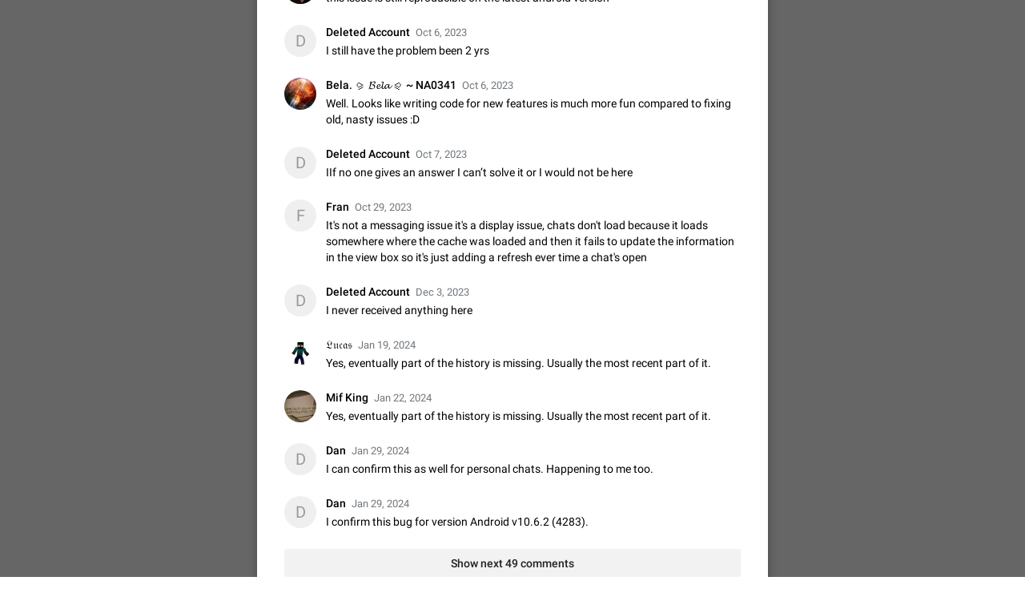

--- FILE ---
content_type: text/html; charset=utf-8
request_url: https://bugs.telegram.org/c/14753/113
body_size: 19273
content:
<!DOCTYPE html>
<html>
  <head>
    <meta charset="utf-8">
    <title>Bugs and Suggestions</title>
    <meta name="viewport" content="width=device-width, initial-scale=1.0, minimum-scale=1.0, maximum-scale=1.0, user-scalable=no" />
<meta name="format-detection" content="telephone=no" />
<meta http-equiv="X-UA-Compatible" content="IE=edge" />
<meta name="MobileOptimized" content="176" />
<meta name="HandheldFriendly" content="True" /><meta name="twitter:card" content="summary"></meta>
<meta property="og:title" content="Missing parts of message history">
<meta property="og:image" content="https://telegra.ph/file/thumb/12ea8c825b7d3a6392840-27a3cb76558644adc1.jpg">
<meta property="og:description" content="
Your help needed: The team needs help with app&#39;s logs.

Messages are missing on mobile but visible on Telegram Web and Desktop. Notifications of new messages are received, but messages don&#39;t appear in the chat.
Steps to reproduce
1. Run Telegram web or Desktop…">

    <link rel="shortcut icon" href="/img/bt_favicon.ico" type="image/x-icon" />
<link rel="mask-icon" href="/img/bt_icon.svg" color="#238fe1">
    <script>document.cookie="stel_dt="+encodeURIComponent((new Date).getTimezoneOffset())+";path=/;max-age=31536000;samesite=None;secure"</script>
    <script>
try {
var a = document.createElement('a'), layer_url;
a.href = location.href;
layer_url = location.pathname.replace(/^\/+|\/+$/g, '');
a.pathname = "\/";
a.search = '?l=' + encodeURIComponent(layer_url);
if (window.history && history.state && history.state.u && /[\?&]l=/.test(history.state.u) && history.state.u != a.href) {
var xhr = new XMLHttpRequest();
xhr.open('GET', history.state.u);
xhr.onreadystatechange = function() {
  if (xhr.readyState == 4) {
    if (typeof xhr.responseBody == 'undefined' && xhr.responseText) {
      var html = xhr.responseText;
      html = html.replace('<html', '<html style="display:none"');
      document.write(html);
      document.close();
    }
  }
};
xhr.withCredentials = true;
xhr.send();
document.write('<style>*{display:none!important}</style>');
document.close();
document.open();
console.log('xhr reload from history.state');
} }catch(e){}
</script>
    <link href="//telegram.org/css/font-roboto.css?1" rel="stylesheet" type="text/css">
    <link href="//telegram.org/css/bootstrap.min.css?3" rel="stylesheet">
    <link href="//telegram.org/css/bootstrap-extra.css?2" rel="stylesheet">
    <link href="/css/telegram.css?249" rel="stylesheet">
<link href="/css/bugtracker.css?72" rel="stylesheet">
<link href="/css/bugtracker-bugs.css?4" rel="stylesheet">
<link href="/css/contest-zoo.css?7" rel="stylesheet">
<link href="/css/jquery-ui.min.css?1" rel="stylesheet">
<link href="/css/codemirror.css?1" rel="stylesheet">

  </head>
  <body class="emoji_image no-transition">
      <svg xmlns="http://www.w3.org/2000/svg" style="display:none">
    <defs>
      <path id="icon-like" d="m16 14h-1.6c-.44 0-.8-.35-.8-.78v-7c0-.43.36-.78.8-.78h1.6zm-15.86-5.54c-.09-.19-.14-.4-.14-.62v-.84c0-.86.72-1.56 1.6-1.56h4.4l-.74-3.61c-.04-.17-.01-.36.07-.52.18-.35.41-.66.7-.94l.37-.37 5.13 4.99c.3.29.47.69.47 1.1v6.09c0 1-.84 1.82-1.87 1.82h-6.48c-.57 0-1.09-.29-1.38-.75z"/>
      <path id="icon-dislike" d="m16 0h-1.6c-.4 0-.8.3-.8.8v7c0 .4.4.8.8.8h1.6zm-15.9 5.5c-.1.2-.1.4-.1.7v.8c0 .9.7 1.6 1.6 1.6h4.4l-.7 3.6c-.1.1-.1.3 0 .5.2.3.4.7.7.9l.4.4 5.1-5c.3-.3.5-.7.5-1.1v-6.1c0-1-.8-1.8-1.9-1.8h-6.5c-.5 0-1 .3-1.3.8z"/>
      <path id="icon-replies" d="m5.951.078-.072.061-5.73 5.911c-.192.198-.214.5-.066.723l.063.079 5.731 6.007c.088.091.209.143.336.143.228 0 .417-.164.457-.38l.006-.072v-3.374c.106-.006.211-.01.318-.013l.319-.004c2.919 0 5.42.819 7.179 2.457.121-.075.284-.109.463-.124l.045.263c-.511-3.167-1.332-4.236-2.573-5.476-1.348-1.345-3.132-2.19-5.353-2.536l-.397-.056v-3.225c0-.126-.051-.246-.141-.333-.161-.157-.406-.173-.585-.051z"/>
      <path id="icon-subscribe" d="m9.47 14c.07.16.12.32.12.5c0 .83-.9 1.5-2 1.5c-1.11 0-2-.67-2-1.5c0-.18.04-.34.11-.5zm-1.88-14c.55 0 1 .45 1 1v.1c2.28.46 4 2.48 4 4.9v4l1.29 1.29c.39.39.39 1.03 0 1.42c-.19.18-.44.29-.71.29h-11.17c-.55 0-1-.45-1-1c0-.27.11-.52.29-.71l1.3-1.29v-4c0-2.42 1.71-4.44 4-4.9v-.1c0-.55.44-1 1-1z"/>
      <path id="icon-trending" d="m7.5 11.96-3.62 2.14c-.4.24-.92.1-1.15-.3-.11-.18-.15-.4-.1-.61l.91-4.1-3.15-2.79c-.35-.31-.38-.84-.07-1.19.14-.16.33-.26.54-.28l4.19-.4 1.68-3.86c.18-.42.68-.62 1.1-.43.2.08.36.24.44.43l1.68 3.86 4.19.4c.46.05.8.46.75.92-.02.21-.12.41-.28.55l-3.15 2.79.91 4.1c.1.46-.18.91-.64 1.01-.2.04-.42.01-.61-.1z"></path>
      <path id="icon-copy" d="m17.8 13.3c.7 0 1.2.5 1.2 1.2v1c0 3.6-2.9 6.5-6.5 6.5s-6.5-2.9-6.5-6.5v-1c0-.7.5-1.2 1.2-1.2s1.2.5 1.2 1.2v1c0 2.3 1.8 4.1 4.1 4.1s4.1-1.8 4.1-4.1v-1c0-.7.5-1.2 1.2-1.2zm-5.3-5.3c.7 0 1.3.6 1.3 1.3v5.4c0 .7-.6 1.3-1.3 1.3s-1.3-.6-1.3-1.3v-5.4c0-.7.6-1.3 1.3-1.3zm0-6c3.6 0 6.5 2.9 6.5 6.5v1c0 .7-.5 1.2-1.2 1.2s-1.2-.5-1.2-1.2v-1c0-2.3-1.8-4.1-4.1-4.1s-4.1 1.8-4.1 4.1v1c0 .7-.5 1.2-1.2 1.2s-1.2-.5-1.2-1.2v-1c0-3.6 2.9-6.5 6.5-6.5z" transform="matrix(.70710678 .70710678 -.70710678 .70710678 9.146447 -8.324116)"/>
      <g id="icon-arrow" fill-rule="evenodd"><rect height="2" rx="1" width="13" x="5" y="11"/><rect height="2.2" rx="1.1" transform="rotate(135 18 12.1)" width="10" x="16.9" y="11"/><rect height="2.2" rx="1.1" transform="rotate(-135, 18, 11.9)" width="10" x="16.9" y="10.8"/></g>
      <g id="icon-close" fill-rule="evenodd"><rect id="icon-part1" height="16" rx="1.05" transform="rotate(-45 12 12)" width="2.1" x="10.95" y="3.95"/><use transform="rotate(90 12 12)" xlink:href="#icon-part1"/></g>
      <g id="icon-layer-close" fill-rule="evenodd"><rect id="icon-part2" height="19" rx="1.25" transform="rotate(-45 12 12)" width="2.5" x="10.75" y="2.25"/><use transform="rotate(90 12 12)" xlink:href="#icon-part2"/></g>
      <g id="icon-dd" fill-rule="evenodd"><path d="m.78.69c-.38.33-.42.91-.08 1.29.02.03.05.06.08.08l4.81 4.25c.44.4 1.11.4 1.55 0 .38-.33.42-.91.08-1.29-.02-.03-.05-.06-.08-.08l-4.81-4.25c-.44-.4-1.11-.4-1.55 0z"/><path d="m12.14.69c.38.33.42.91.08 1.29-.02.03-.05.06-.08.08l-4.81 4.25c-.44.4-1.11.4-1.55 0-.38-.33-.42-.91-.08-1.29.02-.03.05-.06.08-.08l4.81-4.25c.44-.4 1.11-.4 1.55 0z"/></g>
    </defs>
  </svg>
    <div id="aj_progress" class="progress-bar"></div>
    <div class="popup-container hide" id="layer-popup-container"><section class="bt-layer-content bt-layer-blocks popup-no-close">
  <div class="bt-layer-block">
    <div class="bt-layer-side-buttons">
      <a href="/" data-layer-close class="bt-layer-side-button bt-layer-close"><svg class="icon"><use xlink:href="#icon-layer-close"/></svg></a>
          <span class="bt-layer-side-button bt-menu-wrap bt-dropdown-wrap">
      <span class="bt-menu-btn bt-dropdown dropdown-toggle" data-toggle="dropdown"></span>
      <span class="dropdown-menu">
        <ul class="dropdown-menu">
          <li><a href="https://bugs.telegram.org/c/14753" class="bt-dropdown-item bt-issue-copy-link" data-copy="https://bugs.telegram.org/c/14753">Copy Link</a></li>
        </ul>
      </span>
    </span>
    </div>
    <div class="bt-issue-title-wrap">
      <div class="bt-issue-title">
        <span class="cd-author">Missing parts of message history</span>
      </div>
    </div>
    <div class="bt-issue-label">
      <span class="bt-issue-author"><span dir="auto">Richmond</span></span>, <time datetime="2022-02-15T01:42:57+00:00">Feb 15, 2022 at 01:42</time>, edited 
    </div>
        <div class="bt-issue-label">
          <div class="bt-issue-label-item">
      <span class="bt-info-label">Last reproduced in</span>
      <span class="bt-info-value">10.6.2.4283</div>
    </div>
    <div class="bt-issue-tags">
      <a href="/?status=0" class="bt-status c-cyan">Open</a><a href="/?type=issues" class="bt-tag">Issue</a><a href="/?tag_ids=2" class="bt-tag">Android</a>
    </div>
    <div class="bt-issue">
      <div class="bt-issue-body">
        <div class="bt-issue-text bt-markdown"><blockquote>
<p><strong>Your help needed:</strong> The team needs help with app's logs.</p>
</blockquote>
<p>Messages are missing on mobile but visible on Telegram Web and Desktop. Notifications of new messages are received, but messages don't appear in the chat.</p>
<h2>Steps to reproduce</h2>
<ol>
<li>Run Telegram web or Desktop</li>
<li>Send a message to someone via mobile</li>
<li>Close and open Telegram on mobile</li>
<li>Message sent to the person on mobile is missing but visible on web</li>
</ol>
<h2>Temporary workaround</h2>
<blockquote>
<p>Use <strong>Clear Local Database</strong> in Data &amp; Storage settings &gt; Storage Usage</p>
</blockquote>
<hr />
<h2>Device info</h2>
<p>Telegram Android 8.5.2 (25637), OnePlus OnePlus 9 Pro 5G, 12 S? (31)</p></div>
        <div class="bt-issue-files" data-thumb-src="https://telegra.ph/file/thumb/12ea8c825b7d3a6392840-27a3cb76558644adc1.jpg" data-attach="1 photo"><a href="https://telegra.ph/file/12ea8c825b7d3a6392840-27a3cb76558644adc1.png" class="bt-issue-file bt-view-media" data-width="541" data-height="299" data-cover="https://telegra.ph/file/cover/12ea8c825b7d3a6392840-27a3cb76558644adc1.jpg" target="_blank">
  <div class="bt-issue-cover" style="background-image:url('https://telegra.ph/file/cover/12ea8c825b7d3a6392840-27a3cb76558644adc1.jpg')"></div>
  
</a></div>
          <div class="bt-issue-actions">
    <div class="bt-issue-voting likes-wrap ">
      <span class="cd-issue-like bt-active-btn"><span class="value" data-value="747">747</span><svg class="icon"><use xlink:href="#icon-like"/></svg></span><!--
   --><span class="cd-issue-dislike bt-active-btn"><span class="value" data-value="53">53</span><svg class="icon"><use xlink:href="#icon-dislike"/></svg></span><!--
   --><!--
   --><a href="https://bugs.telegram.org/c/14753" class="bt-issue-copy-link" data-copy="https://bugs.telegram.org/c/14753"><svg class="icon"><use xlink:href="#icon-copy" transform="scale(0.85)" /></svg><span class="label">Copy link</span></a>
    </div>
  </div>
      </div>
      
    </div>
  </div>
  
  <div class="bt-layer-block">
      <div class="bt-comments-wrap">
    <div class="bt-comments-header"><div class="bt-header-tab" data-mode="public"><span class="bt-header-label">Comments</span><span class="bt-header-cnt">93</span></div></div>
    <div class="bt-comments"><div class="bt-comments-more" data-before="86">Show 37 more comments</div><div class="bt-comment" data-comment-id="86">
  <div class="bt-comment-box">
    <div class="bt-comment-photo"><img src="https://cdn4.telesco.pe/file/[base64].jpg" /></div>
    <div class="bt-comment-body">
      
      
      <div class="bt-comment-author">
        <span class="bt-comment-author-name"><span dir="auto">Rüdiger</span></span>
        <a href="/c/14753/86" data-layer class="bt-comment-date bt-reply-btn"><time datetime="2023-07-22T07:57:48+00:00" title="Jul 22, 2023 at 07:57" class="short">Jul 22, 2023</time></a>
      </div>
      <a href="/c/14753/47" data-layer class="bt-comment-reply-content" data-comment-link="47">
  
  <div class="bt-comment-head"><span class="admin-name" dir="auto">Admin Dog</span></div>
  <div class="bt-comment-text">Hello, the issue should be fixed in latest stable v9.5. Feel free to update it on the Store or manually via the https://t.me/TAndroidAPK channel: • not Store version: https://t.me/TAndroidAPK/216 • Store version (Play Store and AppGallery): https://t.me/TAndroidAPK/217  Let know us if you are still facing the issue, thanks.</div>
</a>
      <div class="bt-comment-text">I still have this problem on 2 android devices with vanilla telegram.</div>
      <div class="bt-issue-files"></div>
    </div>
  </div>
  
</div><div class="bt-comment" data-comment-id="102">
  <div class="bt-comment-box">
    <div class="bt-comment-photo"><img src="https://cdn4.telesco.pe/file/[base64].jpg" /></div>
    <div class="bt-comment-body">
      
      
      <div class="bt-comment-author">
        <span class="bt-comment-author-name"><span dir="auto">Francesco M</span></span>
        <a href="/c/14753/102" data-layer class="bt-comment-date bt-reply-btn"><time datetime="2023-10-06T17:39:45+00:00" title="Oct 6, 2023 at 17:39" class="short">Oct 6, 2023</time></a>
      </div>
      
      <div class="bt-comment-text">this issue is still reproducible on the latest android version</div>
      <div class="bt-issue-files"></div>
    </div>
  </div>
  
</div><div class="bt-comment" data-comment-id="103">
  <div class="bt-comment-box">
    <div class="bt-comment-photo"><span class="photo-char">D</span></div>
    <div class="bt-comment-body">
      
      
      <div class="bt-comment-author">
        <span class="bt-comment-author-name"><span dir="auto">Deleted Account</span></span>
        <a href="/c/14753/103" data-layer class="bt-comment-date bt-reply-btn"><time datetime="2023-10-06T18:04:40+00:00" title="Oct 6, 2023 at 18:04" class="short">Oct 6, 2023</time></a>
      </div>
      
      <div class="bt-comment-text">I still have the problem been 2 yrs</div>
      <div class="bt-issue-files"></div>
    </div>
  </div>
  
</div><div class="bt-comment" data-comment-id="104">
  <div class="bt-comment-box">
    <div class="bt-comment-photo"><img src="https://cdn4.telesco.pe/file/[base64].jpg" /></div>
    <div class="bt-comment-body">
      
      
      <div class="bt-comment-author">
        <span class="bt-comment-author-name"><span dir="auto">Bela. ⪩ 𝓑𝓮𝓵𝓪 ⪨ ~ NA0341</span></span>
        <a href="/c/14753/104" data-layer class="bt-comment-date bt-reply-btn"><time datetime="2023-10-06T19:22:14+00:00" title="Oct 6, 2023 at 19:22" class="short">Oct 6, 2023</time></a>
      </div>
      
      <div class="bt-comment-text">Well. Looks like writing code for new features is much more fun compared to fixing old, nasty issues :D</div>
      <div class="bt-issue-files"></div>
    </div>
  </div>
  
</div><div class="bt-comment" data-comment-id="105">
  <div class="bt-comment-box">
    <div class="bt-comment-photo"><span class="photo-char">D</span></div>
    <div class="bt-comment-body">
      
      
      <div class="bt-comment-author">
        <span class="bt-comment-author-name"><span dir="auto">Deleted Account</span></span>
        <a href="/c/14753/105" data-layer class="bt-comment-date bt-reply-btn"><time datetime="2023-10-07T04:32:33+00:00" title="Oct 7, 2023 at 04:32" class="short">Oct 7, 2023</time></a>
      </div>
      
      <div class="bt-comment-text">IIf no one gives an answer I can’t solve it or I would not be here</div>
      <div class="bt-issue-files"></div>
    </div>
  </div>
  
</div><div class="bt-comment" data-comment-id="113">
  <div class="bt-comment-box">
    <div class="bt-comment-photo"><span class="photo-char">F</span></div>
    <div class="bt-comment-body">
      
      
      <div class="bt-comment-author">
        <span class="bt-comment-author-name"><span dir="auto">Fran</span></span>
        <a href="/c/14753/113" data-layer class="bt-comment-date bt-reply-btn"><time datetime="2023-10-29T15:29:19+00:00" title="Oct 29, 2023 at 15:29" class="short">Oct 29, 2023</time></a>
      </div>
      
      <div class="bt-comment-text">It&#39;s not a messaging issue it&#39;s a display issue, chats don&#39;t load because it loads somewhere where the cache was loaded and then it fails to update the information in the view box so it&#39;s just adding a refresh ever time a chat&#39;s open</div>
      <div class="bt-issue-files"></div>
    </div>
  </div>
  
</div><div class="bt-comment" data-comment-id="122">
  <div class="bt-comment-box">
    <div class="bt-comment-photo"><span class="photo-char">D</span></div>
    <div class="bt-comment-body">
      
      
      <div class="bt-comment-author">
        <span class="bt-comment-author-name"><span dir="auto">Deleted Account</span></span>
        <a href="/c/14753/122" data-layer class="bt-comment-date bt-reply-btn"><time datetime="2023-12-03T19:06:31+00:00" title="Dec 3, 2023 at 19:06" class="short">Dec 3, 2023</time></a>
      </div>
      
      <div class="bt-comment-text">I never received anything here</div>
      <div class="bt-issue-files"></div>
    </div>
  </div>
  
</div><div class="bt-comment" data-comment-id="134">
  <div class="bt-comment-box">
    <div class="bt-comment-photo"><img src="https://cdn1.telesco.pe/file/[base64].jpg" /></div>
    <div class="bt-comment-body">
      
      
      <div class="bt-comment-author">
        <span class="bt-comment-author-name"><span dir="auto">𝔏𝔲𝔠𝔞𝔰</span></span>
        <a href="/c/14753/134" data-layer class="bt-comment-date bt-reply-btn"><time datetime="2024-01-19T03:32:00+00:00" title="Jan 19, 2024 at 03:32" class="short">Jan 19, 2024</time></a>
      </div>
      
      <div class="bt-comment-text">Yes, eventually part of the history is missing. Usually the most recent part of it.</div>
      <div class="bt-issue-files"></div>
    </div>
  </div>
  
</div><div class="bt-comment" data-comment-id="139">
  <div class="bt-comment-box">
    <div class="bt-comment-photo"><img src="https://cdn4.telesco.pe/file/[base64].jpg" /></div>
    <div class="bt-comment-body">
      
      
      <div class="bt-comment-author">
        <span class="bt-comment-author-name"><span dir="auto">Mif King</span></span>
        <a href="/c/14753/139" data-layer class="bt-comment-date bt-reply-btn"><time datetime="2024-01-22T13:07:22+00:00" title="Jan 22, 2024 at 13:07" class="short">Jan 22, 2024</time></a>
      </div>
      
      <div class="bt-comment-text">Yes, eventually part of the history is missing. Usually the most recent part of it.</div>
      <div class="bt-issue-files"></div>
    </div>
  </div>
  
</div><div class="bt-comment" data-comment-id="140">
  <div class="bt-comment-box">
    <div class="bt-comment-photo"><span class="photo-char">D</span></div>
    <div class="bt-comment-body">
      
      
      <div class="bt-comment-author">
        <span class="bt-comment-author-name"><span dir="auto">Dan</span></span>
        <a href="/c/14753/140" data-layer class="bt-comment-date bt-reply-btn"><time datetime="2024-01-29T18:38:43+00:00" title="Jan 29, 2024 at 18:38" class="short">Jan 29, 2024</time></a>
      </div>
      
      <div class="bt-comment-text">I can confirm this as well for personal chats. Happening to me too.</div>
      <div class="bt-issue-files"></div>
    </div>
  </div>
  
</div><div class="bt-comment" data-comment-id="141">
  <div class="bt-comment-box">
    <div class="bt-comment-photo"><span class="photo-char">D</span></div>
    <div class="bt-comment-body">
      
      
      <div class="bt-comment-author">
        <span class="bt-comment-author-name"><span dir="auto">Dan</span></span>
        <a href="/c/14753/141" data-layer class="bt-comment-date bt-reply-btn"><time datetime="2024-01-29T19:44:26+00:00" title="Jan 29, 2024 at 19:44" class="short">Jan 29, 2024</time></a>
      </div>
      
      <div class="bt-comment-text">I confirm this&nbsp;bug for version Android v10.6.2 (4283).</div>
      <div class="bt-issue-files"></div>
    </div>
  </div>
  
</div><div class="bt-comments-more" data-after="141">Show next 49 comments</div></div>
    <div class="bt-comments-footer">
      
      <form class="cd-form cd-comment-form bt-comments-footer-form">
        <input type="hidden" name="issue_id" value="14753" />
        
        
      </form>
    </div>
  </div>
  </div>
</section>
</div>
    <div id="aj_content"><div class="bt-container">
  <header>
  <div class="container">
    <div class="header-wrap">
      <div id="header-panel" class="header-panel">
        <div class="header-auth">
  <div class="header-auth-item"><a class="header-auth-link login-link" href="/auth">Login</a></div>
</div>
        <div class="header-breadcrumb header-breadcrumb-simple">
          <ol id="breadcrumb" class="header-nav breadcrumb"><li class="cd-logo"><a href="/"><i class="cd-icon"></i><span class="cd-logo-title">Bugs and Suggestions</span></a></li></ol>
        </div>
      </div>
    </div>
  </div>
</header><header class="bt-search-header sticky">
  <div class="sticky-box">
    <div class="container">
      <section class="bt-search">
        <form action="/" class="cd-form bt-main-search-form">
          <input type="hidden" name="type" value="" />
          <input type="hidden" name="sort" value="rate" />
          <div class="form-group">
            <div class="bt-form-input cd-form-select bt-select-query">
              <div class="select" data-name="filters" data-value="">
                <div class="select-enter"><svg class="icon"><use xlink:href="#icon-arrow"/></svg></div>
                <span class="select-clear"><svg class="icon"><use xlink:href="#icon-close"/></svg></span>
                <div class="selected-items">
                  
                  <input type="search" class="form-control cd-form-control" placeholder="Describe your issue or suggestion" name="query" value="" autocomplete="off" />
                </div>
                <div class="items-list"></div>
              </div>
            </div>
          </div>
        </form>
        <div class="bt-search-tabs">
          <span class="bt-search-tab">All</span><a href="/?type=issues&sort=rate" class="bt-search-tab">Issues</a><a href="/?type=suggestions&sort=rate" class="bt-search-tab">Suggestions</a><span class="bt-search-tabs-right"></span>
        </div>
      </section>
    </div>
  </div>
</header>
  <main class="container"><section class="cd-content with-trending">
    <span class="bt-sort-wrap" data-value="rate">
    <a class="bt-sort-item selected" data-value="rate">by rating</a>
    <a class="bt-sort-item" data-value="time">by time</a>
  </span><h3 class="bt-header" data-count="38205">38205 Cards</h3>
<a href="/c/203" data-layer class="bt-card-row trending" data-card-id="203">
  <div class="bt-card-thumb thumb-issue thumb-icon bumblebee thumb-color3"><span class="bt-card-thumb-status">Fixed</span></div>
  <div class="bt-card-row-body">
    <div class="bt-card-title">
      App&#39;s badge counter shows unread messages when all chats are read
    </div>
    <div class="bt-card-preview">Badge counters inside the app and on the app&#39;s icon may sometimes show unread messages while there are no unread chats in the list. Workaround Tap 10 times on the Settings tab icon &gt; Reindex Unread Counters.…</div>
    <div class="bt-issue-footer-wrap">
      <div class="bt-issue-footer">
        <time datetime="2020-11-12T22:16:24+00:00" title="Nov 12, 2020 at 22:16" class="short">Nov 12, 2020</time><span class="bt-card-status"></span><span class="add-info">Issue, iOS</span>
      </div>
      <div class="bt-issue-counters likes-wrap"><span class="cd-issue-replies"><span class="value">669</span><svg class="icon"><use xlink:href="#icon-replies"/></svg></span><span class="bt-issue-trending"><svg class="icon"><use xlink:href="#icon-trending"/></svg></span></div>
    </div>
  </div>
</a><a href="/c/14753" data-layer class="bt-card-row trending" data-card-id="14753">
  <div class="bt-card-thumb thumb-issue" style="background-image:url('https://telegra.ph/file/thumb/12ea8c825b7d3a6392840-27a3cb76558644adc1.jpg')"><span class="bt-card-thumb-status">Fixed</span></div>
  <div class="bt-card-row-body">
    <div class="bt-card-title">
      Missing parts of message history
    </div>
    <div class="bt-card-preview"> Your help needed: The team needs help with app&#39;s logs. Messages are missing on mobile but visible on Telegram Web and Desktop. Notifications of new messages are received, but messages don&#39;t appear in…</div>
    <div class="bt-issue-footer-wrap">
      <div class="bt-issue-footer">
        <time datetime="2022-02-15T01:42:57+00:00" title="Feb 15, 2022 at 01:42" class="short">Feb 15, 2022</time><span class="bt-card-status"></span><span class="add-info">Issue, Android</span>
      </div>
      <div class="bt-issue-counters likes-wrap"><span class="cd-issue-replies"><span class="value">93</span><svg class="icon"><use xlink:href="#icon-replies"/></svg></span><span class="bt-issue-trending"><svg class="icon"><use xlink:href="#icon-trending"/></svg></span></div>
    </div>
  </div>
</a><a href="/c/746" data-layer class="bt-card-row trending" data-card-id="746">
  <div class="bt-card-thumb thumb-animal thumb-icon cock thumb-color2"><span class="bt-card-thumb-status">Added</span></div>
  <div class="bt-card-row-body">
    <div class="bt-card-title">
      About this platform
    </div>
    <div class="bt-card-preview"> All users are welcome to create new entries, view existing entries and vote on them. What is this for? This platform is a place where users can vote for feature suggestions for Telegram or report issues…</div>
    <div class="bt-issue-footer-wrap">
      <div class="bt-issue-footer">
        <time datetime="2020-12-23T14:57:58+00:00" title="Dec 23, 2020 at 14:57" class="short">Dec 23, 2020</time><span class="bt-card-status"><span class="add-info">Closed</span></span><span class="add-info">Tip</span>
      </div>
      <div class="bt-issue-counters likes-wrap"><span class="cd-issue-replies"><span class="value">85</span><svg class="icon"><use xlink:href="#icon-replies"/></svg></span><span class="bt-issue-trending"><svg class="icon"><use xlink:href="#icon-trending"/></svg></span></div>
    </div>
  </div>
</a><a href="/c/51349" data-layer class="bt-card-row trending" data-card-id="51349">
  <div class="bt-card-thumb thumb-issue" style="background-image:url('https://telegra.ph/file/thumb/6d1883cf34fc284036aef-07e0b36ad7a6ce424e.jpg')"><span class="bt-card-thumb-status">Fixed</span></div>
  <div class="bt-card-row-body">
    <div class="bt-card-title">
      Android 16 issue loading chats and unresponsive widget
    </div>
    <div class="bt-card-preview">After Android 16 update, Telegram has not been working properly and keeps loading each chat for more than 30 seconds and the widget turns black and unresponsive every time I open the app and close it.…</div>
    <div class="bt-issue-footer-wrap">
      <div class="bt-issue-footer">
        <time datetime="2025-06-11T22:27:04+00:00" title="Jun 11, 2025 at 22:27" class="short">Jun 11, 2025</time><span class="bt-card-status"></span><span class="add-info">Issue, Android</span>
      </div>
      <div class="bt-issue-counters likes-wrap"><span class="cd-issue-replies"><span class="value">14</span><svg class="icon"><use xlink:href="#icon-replies"/></svg></span><span class="bt-issue-trending"><svg class="icon"><use xlink:href="#icon-trending"/></svg></span></div>
    </div>
  </div>
</a><a href="/c/36017" data-layer class="bt-card-row trending" data-card-id="36017">
  <div class="bt-card-thumb thumb-issue" style="background-image:url('https://telegra.ph/file/thumb/abd02301b9b12ba952466-a223dd985f8d3b14d6.jpg')"><div class="bt-card-thumb-label">0:25</div><span class="bt-card-thumb-status">Fixed</span></div>
  <div class="bt-card-row-body">
    <div class="bt-card-title">
      No sound on live streams with Bluetooth headphones or AirPlay devices
    </div>
    <div class="bt-card-preview">No sound on live streams when using Bluetooth headphones. Sound on videos and audio works (as you see in the video). I&#39;ve tested different headphones. A friend of mine has a similar problem on an Android…</div>
    <div class="bt-issue-footer-wrap">
      <div class="bt-issue-footer">
        <time datetime="2024-01-08T00:11:26+00:00" title="Jan 8, 2024 at 00:11" class="short">Jan 8, 2024</time><span class="bt-card-status"></span><span class="add-info">Issue, iOS</span>
      </div>
      <div class="bt-issue-counters likes-wrap"><span class="cd-issue-replies"><span class="value">15</span><svg class="icon"><use xlink:href="#icon-replies"/></svg></span><span class="bt-issue-trending"><svg class="icon"><use xlink:href="#icon-trending"/></svg></span></div>
    </div>
  </div>
</a><a href="/c/55137" data-layer class="bt-card-row trending" data-card-id="55137">
  <div class="bt-card-thumb thumb-issue thumb-icon firebug thumb-color1"><span class="bt-card-thumb-status">Fixed</span></div>
  <div class="bt-card-row-body">
    <div class="bt-card-title">
      Telegram on iOS crashes when browsing stickers or gifs longer than 30 second
    </div>
    <div class="bt-card-preview">If you open the sticker/gif panel when entering a message, flip, twist, rotate, no matter how, but view them, 15-20 seconds - the application crashes. Steps to reproduce Entering a message; Click on the…</div>
    <div class="bt-issue-footer-wrap">
      <div class="bt-issue-footer">
        <time datetime="2025-10-14T13:46:45+00:00" title="Oct 14, 2025 at 13:46" class="short">Oct 14, 2025</time><span class="bt-card-status"></span><span class="add-info">Issue, iOS</span>
      </div>
      <div class="bt-issue-counters likes-wrap"><span class="cd-issue-replies"><span class="value">5</span><svg class="icon"><use xlink:href="#icon-replies"/></svg></span><span class="bt-issue-trending"><svg class="icon"><use xlink:href="#icon-trending"/></svg></span></div>
    </div>
  </div>
</a><a href="/c/56581" data-layer class="bt-card-row trending" data-card-id="56581">
  <div class="bt-card-thumb thumb-issue thumb-icon fulgoridae thumb-color5"><span class="bt-card-thumb-status">Fixed</span></div>
  <div class="bt-card-row-body">
    <div class="bt-card-title">
      Topic tab bar is always shown even when topic mode is switched to &quot;List&quot; / &quot;View as messages&quot;.
    </div>
    <div class="bt-card-preview">I updated Telegram from the App Store today to the latest version (12.2), and now in groups with topics it’s impossible to turn off or hide the side or top panel with the list of topics. Previously, in…</div>
    <div class="bt-issue-footer-wrap">
      <div class="bt-issue-footer">
        <time datetime="2025-11-16T12:16:03+00:00" title="Nov 16 at 12:16" class="short">Nov 16</time><span class="bt-card-status"></span><span class="add-info">Issue, iOS</span>
      </div>
      <div class="bt-issue-counters likes-wrap"><span class="bt-issue-trending"><svg class="icon"><use xlink:href="#icon-trending"/></svg></span></div>
    </div>
  </div>
</a><a href="/c/30207" data-layer class="bt-card-row" data-card-id="30207">
  <div class="bt-card-thumb thumb-feature thumb-icon currant thumb-color7"><span class="bt-card-thumb-status">Added</span></div>
  <div class="bt-card-row-body">
    <div class="bt-card-title">
      An option to disable the Stories feature
    </div>
    <div class="bt-card-preview">An option in the app settings to completely disable the Stories feature to reduce visual clutter. Official Response: Stories take up no extra space in the Telegram UI – but if you&#39;d prefer not to see…</div>
    <div class="bt-issue-footer-wrap">
      <div class="bt-issue-footer">
        <time datetime="2023-07-21T06:57:15+00:00" title="Jul 21, 2023 at 06:57" class="short">Jul 21, 2023</time><span class="bt-card-status"></span><span class="add-info">Suggestion, General</span>
      </div>
      <div class="bt-issue-counters likes-wrap"><span class="cd-issue-replies"><span class="value">1722</span><svg class="icon"><use xlink:href="#icon-replies"/></svg></span><span class=" cd-issue-like"><span class="value">7623</span><svg class="icon"><use xlink:href="#icon-like"/></svg></span></div>
    </div>
  </div>
</a><a href="/c/3944" data-layer class="bt-card-row" data-card-id="3944">
  <div class="bt-card-thumb thumb-feature" style="background-image:url('https://telegra.ph/file/thumb/7a8c5ab7b26d242b2f493-5c579420b687d119c5.jpg')"><span class="bt-card-thumb-status">Added</span></div>
  <div class="bt-card-row-body">
    <div class="bt-card-title">
      Shadowsocks proxy support
    </div>
    <div class="bt-card-preview">Add Built-in VMess, Shadowsocks, SSR, Trojan-GFW proxies support The ( vmess / vmess1 / ss / ssr / trojan ) proxy link in the message can be clicked</div>
    <div class="bt-issue-footer-wrap">
      <div class="bt-issue-footer">
        <time datetime="2021-04-11T11:06:27+00:00" title="Apr 11, 2021 at 11:06" class="short">Apr 11, 2021</time><span class="bt-card-status"></span><span class="add-info">Suggestion, General</span>
      </div>
      <div class="bt-issue-counters likes-wrap"><span class="cd-issue-replies"><span class="value">209</span><svg class="icon"><use xlink:href="#icon-replies"/></svg></span><span class=" cd-issue-like"><span class="value">6904</span><svg class="icon"><use xlink:href="#icon-like"/></svg></span></div>
    </div>
  </div>
</a><a href="/c/724" data-layer class="bt-card-row" data-card-id="724">
  <div class="bt-card-thumb thumb-feature thumb-icon carambola thumb-color4"><span class="bt-card-thumb-status">Added</span></div>
  <div class="bt-card-row-body">
    <div class="bt-card-title">
      Improve the ability to search chat history for Asian regional languages, such as Chinese and Japanese
    </div>
    <div class="bt-card-preview">Improve the ability to search chat history for Asian regional languages, such as Chinese and Japanese. Telegram&#39;s chat history search function is based on words, and is suitable for languages such as…</div>
    <div class="bt-issue-footer-wrap">
      <div class="bt-issue-footer">
        <time datetime="2020-12-23T08:56:29+00:00" title="Dec 23, 2020 at 08:56" class="short">Dec 23, 2020</time><span class="bt-card-status"></span><span class="add-info">Suggestion, General</span>
      </div>
      <div class="bt-issue-counters likes-wrap"><span class="cd-issue-replies"><span class="value">227</span><svg class="icon"><use xlink:href="#icon-replies"/></svg></span><span class=" cd-issue-like"><span class="value">3746</span><svg class="icon"><use xlink:href="#icon-like"/></svg></span></div>
    </div>
  </div>
</a><a href="/c/82" data-layer class="bt-card-row" data-card-id="82">
  <div class="bt-card-thumb thumb-feature thumb-icon banana thumb-color2"><span class="bt-card-thumb-status">Added</span></div>
  <div class="bt-card-row-body">
    <div class="bt-card-title">
      Silent sign up
    </div>
    <div class="bt-card-preview">A feature to join Telegram incognito, making the phone number privacy set to Nobody before creating a new account. Current users who have that number added to their contacts list will not get a new c…</div>
    <div class="bt-issue-footer-wrap">
      <div class="bt-issue-footer">
        <time datetime="2019-12-12T06:44:44+00:00" title="Dec 12, 2019 at 06:44" class="short">Dec 12, 2019</time><span class="bt-card-status"></span><span class="add-info">Suggestion</span>
      </div>
      <div class="bt-issue-counters likes-wrap"><span class="cd-issue-replies"><span class="value">216</span><svg class="icon"><use xlink:href="#icon-replies"/></svg></span><span class=" cd-issue-like"><span class="value">3437</span><svg class="icon"><use xlink:href="#icon-like"/></svg></span></div>
    </div>
  </div>
</a><a href="/c/15763" data-layer class="bt-card-row" data-card-id="15763">
  <div class="bt-card-thumb thumb-feature" style="background-image:url('https://telegra.ph/file/thumb/696b56fe76edb9110c03a-70497cb1f0a029cb89.jpg')"><span class="bt-card-thumb-status">Added</span></div>
  <div class="bt-card-row-body">
    <div class="bt-card-title">
      The sticker text is covered of the time of the message
    </div>
    <div class="bt-card-preview">The time of the message is displayed on the sticker. It is not comfortable to read sticker. It often happens that time covers part of the text on the sticker. And if the sticker is sent from the channel…</div>
    <div class="bt-issue-footer-wrap">
      <div class="bt-issue-footer">
        <time datetime="2022-03-20T11:48:52+00:00" title="Mar 20, 2022 at 11:48" class="short">Mar 20, 2022</time><span class="bt-card-status"></span><span class="add-info">Android, Suggestion</span>
      </div>
      <div class="bt-issue-counters likes-wrap"><span class="cd-issue-replies"><span class="value">83</span><svg class="icon"><use xlink:href="#icon-replies"/></svg></span><span class=" cd-issue-like"><span class="value">2563</span><svg class="icon"><use xlink:href="#icon-like"/></svg></span></div>
    </div>
  </div>
</a><a href="/c/2775" data-layer class="bt-card-row" data-card-id="2775">
  <div class="bt-card-thumb thumb-feature" style="background-image:url('https://telegra.ph/file/thumb/2320d5aaba534ba33185a-cddb7785cc64dd4014.jpg')"><div class="bt-card-thumb-label">1:52</div><span class="bt-card-thumb-status">Added</span></div>
  <div class="bt-card-row-body">
    <div class="bt-card-title">
      Emergency passcode to hide chats
    </div>
    <div class="bt-card-preview">Option to set an alternative passcode (&quot;double bottom&quot;) that either opens a limited set of chats, opens a different account, or destroys one of the connected accounts completely when entered. Use cases…</div>
    <div class="bt-issue-footer-wrap">
      <div class="bt-issue-footer">
        <time datetime="2021-02-27T23:18:55+00:00" title="Feb 27, 2021 at 23:18" class="short">Feb 27, 2021</time><span class="bt-card-status"></span><span class="add-info">Suggestion</span>
      </div>
      <div class="bt-issue-counters likes-wrap"><span class="cd-issue-replies"><span class="value">79</span><svg class="icon"><use xlink:href="#icon-replies"/></svg></span><span class=" cd-issue-like"><span class="value">1946</span><svg class="icon"><use xlink:href="#icon-like"/></svg></span></div>
    </div>
  </div>
</a><a href="/c/8013" data-layer class="bt-card-row" data-card-id="8013">
  <div class="bt-card-thumb thumb-feature thumb-icon java-apple thumb-color5"><span class="bt-card-thumb-status">Added</span></div>
  <div class="bt-card-row-body">
    <div class="bt-card-title">
      Chat permissions: Can Talk
    </div>
    <div class="bt-card-preview">Please add chat permission: Can Talk. How it works If it&#39;s enabled, user can talk in a voice chat. Otherwise user is muted. For users In apps it would be useful for chat owners - they will be able to…</div>
    <div class="bt-issue-footer-wrap">
      <div class="bt-issue-footer">
        <time datetime="2021-08-03T16:22:49+00:00" title="Aug 3, 2021 at 16:22" class="short">Aug 3, 2021</time><span class="bt-card-status"></span><span class="add-info">Suggestion, General</span>
      </div>
      <div class="bt-issue-counters likes-wrap"><span class="cd-issue-replies"><span class="value">77</span><svg class="icon"><use xlink:href="#icon-replies"/></svg></span><span class=" cd-issue-like"><span class="value">1743</span><svg class="icon"><use xlink:href="#icon-like"/></svg></span></div>
    </div>
  </div>
</a><a href="/c/11" data-layer class="bt-card-row" data-card-id="11">
  <div class="bt-card-thumb thumb-feature thumb-icon guava thumb-color3"><span class="bt-card-thumb-status">Added</span></div>
  <div class="bt-card-row-body">
    <div class="bt-card-title">
      Notify all group members
    </div>
    <div class="bt-card-preview">An option to notify all group members or admins using a special mention (e.g. @all and @admins). Use cases Important news and major updates in big communities.  Potential issues Some group admins already…</div>
    <div class="bt-issue-footer-wrap">
      <div class="bt-issue-footer">
        <time datetime="2019-11-04T12:27:14+00:00" title="Nov 4, 2019 at 12:27" class="short">Nov 4, 2019</time><span class="bt-card-status"></span><span class="add-info">Suggestion</span>
      </div>
      <div class="bt-issue-counters likes-wrap"><span class="cd-issue-replies"><span class="value">143</span><svg class="icon"><use xlink:href="#icon-replies"/></svg></span><span class=" cd-issue-like"><span class="value">1717</span><svg class="icon"><use xlink:href="#icon-like"/></svg></span></div>
    </div>
  </div>
</a><a href="/c/7941" data-layer class="bt-card-row" data-card-id="7941">
  <div class="bt-card-thumb thumb-feature thumb-icon papaya thumb-color5"><span class="bt-card-thumb-status">Added</span></div>
  <div class="bt-card-row-body">
    <div class="bt-card-title">
      Add &quot;Ban Users&quot; permission for admins of channels
    </div>
    <div class="bt-card-preview">In channels, admins can always ban users regardless of their permissions, it would be useful to remove the permission to ban users to some admins. Possible Solution - It could be added as sub-permission…</div>
    <div class="bt-issue-footer-wrap">
      <div class="bt-issue-footer">
        <time datetime="2021-08-01T10:03:28+00:00" title="Aug 1, 2021 at 10:03" class="short">Aug 1, 2021</time><span class="bt-card-status"></span><span class="add-info">Suggestion, General</span>
      </div>
      <div class="bt-issue-counters likes-wrap"><span class="cd-issue-replies"><span class="value">77</span><svg class="icon"><use xlink:href="#icon-replies"/></svg></span><span class=" cd-issue-like"><span class="value">1675</span><svg class="icon"><use xlink:href="#icon-like"/></svg></span></div>
    </div>
  </div>
</a><a href="/c/68" data-layer class="bt-card-row" data-card-id="68">
  <div class="bt-card-thumb thumb-feature thumb-icon plum thumb-color4"><span class="bt-card-thumb-status">Added</span></div>
  <div class="bt-card-row-body">
    <div class="bt-card-title">
      Unlimited favorite stickers
    </div>
    <div class="bt-card-preview">Increase the limit for favorite stickers. The current limit is five stickers. When you add another one, the first sticker is replaced. Use cases Choose a limited set of stickers which you will always…</div>
    <div class="bt-issue-footer-wrap">
      <div class="bt-issue-footer">
        <time datetime="2019-12-11T12:13:15+00:00" title="Dec 11, 2019 at 12:13" class="short">Dec 11, 2019</time><span class="bt-card-status"></span><span class="add-info">Suggestion</span>
      </div>
      <div class="bt-issue-counters likes-wrap"><span class="cd-issue-replies"><span class="value">94</span><svg class="icon"><use xlink:href="#icon-replies"/></svg></span><span class=" cd-issue-like"><span class="value">1460</span><svg class="icon"><use xlink:href="#icon-like"/></svg></span></div>
    </div>
  </div>
</a><a href="/c/383" data-layer class="bt-card-row" data-card-id="383">
  <div class="bt-card-thumb thumb-feature thumb-icon pear fixed thumb-color7"><span class="bt-card-thumb-status">Added</span></div>
  <div class="bt-card-row-body">
    <div class="bt-card-title">
      Choose a different default folder instead of &quot;All Chats&quot;
    </div>
    <div class="bt-card-preview"> This feature is available as part of Telegram Premium. An option to pin one of your folders as the main folder instead of All Chats. When you open the app, it would show you the folder you chose. Pressing…</div>
    <div class="bt-issue-footer-wrap">
      <div class="bt-issue-footer">
        <time datetime="2020-11-16T23:32:01+00:00" title="Nov 16, 2020 at 23:32" class="short">Nov 16, 2020</time><span class="bt-card-status"><span class="add-info">Fixed</span></span><span class="add-info">Suggestion</span>
      </div>
      <div class="bt-issue-counters likes-wrap"><span class="cd-issue-replies"><span class="value">98</span><svg class="icon"><use xlink:href="#icon-replies"/></svg></span><span class=" cd-issue-like"><span class="value">1451</span><svg class="icon"><use xlink:href="#icon-like"/></svg></span></div>
    </div>
  </div>
</a><a href="/c/47089" data-layer class="bt-card-row" data-card-id="47089">
  <div class="bt-card-thumb thumb-issue thumb-icon colorado-potato-larvae fixed thumb-color1"><span class="bt-card-thumb-status">Fixed</span></div>
  <div class="bt-card-row-body">
    <div class="bt-card-title">
      Live streams have low speed audio resulting in almost no sound
    </div>
    <div class="bt-card-preview">Since the latest stable update, audio from Live Streams is missing. The audio track is actually slightly audible if you max out the volume of your device, but it will be barely noticeable, and feels extremely…</div>
    <div class="bt-issue-footer-wrap">
      <div class="bt-issue-footer">
        <time datetime="2025-01-04T17:29:31+00:00" title="Jan 4, 2025 at 17:29" class="short">Jan 4, 2025</time><span class="bt-card-status"><span class="add-info">Fixed</span></span><span class="add-info">Issue, iOS</span>
      </div>
      <div class="bt-issue-counters likes-wrap"><span class="cd-issue-replies"><span class="value">29</span><svg class="icon"><use xlink:href="#icon-replies"/></svg></span><span class=" cd-issue-like"><span class="value">1362</span><svg class="icon"><use xlink:href="#icon-like"/></svg></span></div>
    </div>
  </div>
</a><a href="/c/1050" data-layer class="bt-card-row" data-card-id="1050">
  <div class="bt-card-thumb thumb-feature fixed" style="background-image:url('https://telegra.ph/file/thumb/20212d5f1082687d28079-d66904528640a503f5.jpg')"><span class="bt-card-thumb-status">Added</span></div>
  <div class="bt-card-row-body">
    <div class="bt-card-title">
      Partial reply
    </div>
    <div class="bt-card-preview">Reply only on parts of a message. This would be very useful, if someone wrote a very long message and you only want to refer to one or two sentences - or even only one or a few words.  If you click on…</div>
    <div class="bt-issue-footer-wrap">
      <div class="bt-issue-footer">
        <time datetime="2021-01-23T21:44:26+00:00" title="Jan 23, 2021 at 21:44" class="short">Jan 23, 2021</time><span class="bt-card-status"><span class="add-info">Fixed</span></span><span class="add-info">Suggestion, General</span>
      </div>
      <div class="bt-issue-counters likes-wrap"><span class="cd-issue-replies"><span class="value">76</span><svg class="icon"><use xlink:href="#icon-replies"/></svg></span><span class=" cd-issue-like"><span class="value">1341</span><svg class="icon"><use xlink:href="#icon-like"/></svg></span></div>
    </div>
  </div>
</a><a href="/c/65" data-layer class="bt-card-row" data-card-id="65">
  <div class="bt-card-thumb thumb-feature thumb-icon physalis thumb-color1"><span class="bt-card-thumb-status">Added</span></div>
  <div class="bt-card-row-body">
    <div class="bt-card-title">
      Disable &quot;New Contact Joined&quot; chats
    </div>
    <div class="bt-card-preview">Users receive a notification when one of their contacts becomes available on Telegram. It is currently possible to disable the notification: the new chats will appear in the list without sending a notification.…</div>
    <div class="bt-issue-footer-wrap">
      <div class="bt-issue-footer">
        <time datetime="2019-12-11T11:23:35+00:00" title="Dec 11, 2019 at 11:23" class="short">Dec 11, 2019</time><span class="bt-card-status"></span><span class="add-info">Suggestion, General</span>
      </div>
      <div class="bt-issue-counters likes-wrap"><span class="cd-issue-replies"><span class="value">100</span><svg class="icon"><use xlink:href="#icon-replies"/></svg></span><span class=" cd-issue-like"><span class="value">1297</span><svg class="icon"><use xlink:href="#icon-like"/></svg></span></div>
    </div>
  </div>
</a><a href="/c/16550" data-layer class="bt-card-row" data-card-id="16550">
  <div class="bt-card-thumb thumb-feature thumb-icon pumpkin thumb-color6"><span class="bt-card-thumb-status">Added</span></div>
  <div class="bt-card-row-body">
    <div class="bt-card-title">
      Allow adding Bots (Web Apps) to the Attachment Menu to all bots
    </div>
    <div class="bt-card-preview">Now only selected bots can be added to the Attachment Menu. But as a developer of inline bots, I see this as a barrier to make telegram a better messenger Let users decide, what they want to see in their…</div>
    <div class="bt-issue-footer-wrap">
      <div class="bt-issue-footer">
        <time datetime="2022-04-17T13:06:37+00:00" title="Apr 17, 2022 at 13:06" class="short">Apr 17, 2022</time><span class="bt-card-status"></span><span class="add-info">Suggestion, General</span>
      </div>
      <div class="bt-issue-counters likes-wrap"><span class="cd-issue-replies"><span class="value">25</span><svg class="icon"><use xlink:href="#icon-replies"/></svg></span><span class=" cd-issue-like"><span class="value">1258</span><svg class="icon"><use xlink:href="#icon-like"/></svg></span></div>
    </div>
  </div>
</a><a href="/c/19148" data-layer class="bt-card-row" data-card-id="19148">
  <div class="bt-card-thumb thumb-issue" style="background-image:url('https://telegra.ph/file/thumb/9706892a7cf530bdf5711-20c37d7a43714e99c1.jpg')"><span class="bt-card-thumb-status">Fixed</span></div>
  <div class="bt-card-row-body">
    <div class="bt-card-title">
      Telegram&#39;s Message Limit: Old Messages Gone Forever
    </div>
    <div class="bt-card-preview">When the message count reaches a million, old messages disappear. Steps to reproduce 1. Be an active Telegram user 2. Wait until the coveted number of incoming/outgoing messages is reached. 3. Eh, it&#39;s…</div>
    <div class="bt-issue-footer-wrap">
      <div class="bt-issue-footer">
        <time datetime="2022-07-19T18:47:23+00:00" title="Jul 19, 2022 at 18:47" class="short">Jul 19, 2022</time><span class="bt-card-status"></span><span class="add-info">Issue, General</span>
      </div>
      <div class="bt-issue-counters likes-wrap"><span class="cd-issue-replies"><span class="value">88</span><svg class="icon"><use xlink:href="#icon-replies"/></svg></span><span class=" cd-issue-like"><span class="value">1204</span><svg class="icon"><use xlink:href="#icon-like"/></svg></span></div>
    </div>
  </div>
</a><a href="/c/46474" data-layer class="bt-card-row" data-card-id="46474">
  <div class="bt-card-thumb thumb-issue thumb-icon snail thumb-color2"><span class="bt-card-thumb-status">Fixed</span></div>
  <div class="bt-card-row-body">
    <div class="bt-card-title">
      Incorrect Search Ban for Quality channels
    </div>
    <div class="bt-card-preview">Incorrect Search Ban on one of The Largest Telegram Channel Steps to reproduce My Channel @Funny is one of the largest English Entertainment channel with Over 250K Subscribers &amp; great Engagement. But…</div>
    <div class="bt-issue-footer-wrap">
      <div class="bt-issue-footer">
        <time datetime="2024-12-15T15:15:12+00:00" title="Dec 15, 2024 at 15:15" class="short">Dec 15, 2024</time><span class="bt-card-status"></span><span class="add-info">Issue, Android</span>
      </div>
      <div class="bt-issue-counters likes-wrap"><span class="cd-issue-replies"><span class="value">84</span><svg class="icon"><use xlink:href="#icon-replies"/></svg></span><span class=" cd-issue-like"><span class="value">1134</span><svg class="icon"><use xlink:href="#icon-like"/></svg></span></div>
    </div>
  </div>
</a><a href="/c/406" data-layer class="bt-card-row" data-card-id="406">
  <div class="bt-card-thumb thumb-feature thumb-icon cloudberry fixed thumb-color6"><span class="bt-card-thumb-status">Added</span></div>
  <div class="bt-card-row-body">
    <div class="bt-card-title">
      Alternate profile pictures
    </div>
    <div class="bt-card-preview">When setting a profile picture or video that&#39;s only visible to contacts (or certain users, groups etc.), allow choosing an alternate picture or video that will be shown to everyone else.  Use cases -…</div>
    <div class="bt-issue-footer-wrap">
      <div class="bt-issue-footer">
        <time datetime="2020-11-17T16:48:43+00:00" title="Nov 17, 2020 at 16:48" class="short">Nov 17, 2020</time><span class="bt-card-status"><span class="add-info">Fixed</span></span><span class="add-info">Suggestion</span>
      </div>
      <div class="bt-issue-counters likes-wrap"><span class="cd-issue-replies"><span class="value">64</span><svg class="icon"><use xlink:href="#icon-replies"/></svg></span><span class=" cd-issue-like"><span class="value">1118</span><svg class="icon"><use xlink:href="#icon-like"/></svg></span></div>
    </div>
  </div>
</a><a href="/c/23899" data-layer class="bt-card-row" data-card-id="23899">
  <div class="bt-card-thumb thumb-feature thumb-icon mangosteen thumb-color3"><span class="bt-card-thumb-status">Added</span></div>
  <div class="bt-card-row-body">
    <div class="bt-card-title">
      Armenian language official translation in telegram
    </div>
    <div class="bt-card-preview">Dear Telegram administration. We ask you to make the translation of the Armenian language official in telegram. Not a few people speak Armenian, and a full-fledged Armenian segment has already formed…</div>
    <div class="bt-issue-footer-wrap">
      <div class="bt-issue-footer">
        <time datetime="2023-01-08T19:21:40+00:00" title="Jan 8, 2023 at 19:21" class="short">Jan 8, 2023</time><span class="bt-card-status"></span><span class="add-info">Suggestion, General</span>
      </div>
      <div class="bt-issue-counters likes-wrap"><span class="cd-issue-replies"><span class="value">209</span><svg class="icon"><use xlink:href="#icon-replies"/></svg></span><span class=" cd-issue-like"><span class="value">1069</span><svg class="icon"><use xlink:href="#icon-like"/></svg></span></div>
    </div>
  </div>
</a><a href="/c/755" data-layer class="bt-card-row" data-card-id="755">
  <div class="bt-card-thumb thumb-feature thumb-icon strawberry fixed thumb-color3"><span class="bt-card-thumb-status">Added</span></div>
  <div class="bt-card-row-body">
    <div class="bt-card-title">
      Add Instant View to Telegram Desktop
    </div>
    <div class="bt-card-preview">Add Instant View to Telegram Desktop. The feature is there right now for MacOS Telegram App, but missing from regular Telegram Desktop. Preferably, it should open an article in the existing telegram window…</div>
    <div class="bt-issue-footer-wrap">
      <div class="bt-issue-footer">
        <time datetime="2020-12-23T17:11:18+00:00" title="Dec 23, 2020 at 17:11" class="short">Dec 23, 2020</time><span class="bt-card-status"><span class="add-info">Fixed</span></span><span class="add-info">Suggestion, Telegram Desktop</span>
      </div>
      <div class="bt-issue-counters likes-wrap"><span class="cd-issue-replies"><span class="value">58</span><svg class="icon"><use xlink:href="#icon-replies"/></svg></span><span class=" cd-issue-like"><span class="value">1027</span><svg class="icon"><use xlink:href="#icon-like"/></svg></span></div>
    </div>
  </div>
</a><a href="/c/1964" data-layer class="bt-card-row" data-card-id="1964">
  <div class="bt-card-thumb thumb-feature thumb-icon carambola thumb-color4"><span class="bt-card-thumb-status">Added</span></div>
  <div class="bt-card-row-body">
    <div class="bt-card-title">
      Better global search
    </div>
    <div class="bt-card-preview">Make global search a place to find all communities in channels and public chats.</div>
    <div class="bt-issue-footer-wrap">
      <div class="bt-issue-footer">
        <time datetime="2021-02-09T02:25:07+00:00" title="Feb 9, 2021 at 02:25" class="short">Feb 9, 2021</time><span class="bt-card-status"></span><span class="add-info">Suggestion, Android</span>
      </div>
      <div class="bt-issue-counters likes-wrap"><span class="cd-issue-replies"><span class="value">52</span><svg class="icon"><use xlink:href="#icon-replies"/></svg></span><span class=" cd-issue-like"><span class="value">1022</span><svg class="icon"><use xlink:href="#icon-like"/></svg></span></div>
    </div>
  </div>
</a><a href="/c/1035" data-layer class="bt-card-row" data-card-id="1035">
  <div class="bt-card-thumb thumb-feature thumb-icon strawberry thumb-color3"><span class="bt-card-thumb-status">Added</span></div>
  <div class="bt-card-row-body">
    <div class="bt-card-title">
      Allow site owners to make their own Instant View templates
    </div>
    <div class="bt-card-preview">Instant View templates are currently created and maintained by Telegram, the list of supported websites is expanded gradually. Some site owners would like to get IV support for their websites sooner.…</div>
    <div class="bt-issue-footer-wrap">
      <div class="bt-issue-footer">
        <time datetime="2021-01-23T17:41:56+00:00" title="Jan 23, 2021 at 17:41" class="short">Jan 23, 2021</time><span class="bt-card-status"></span><span class="add-info">Suggestion, General</span>
      </div>
      <div class="bt-issue-counters likes-wrap"><span class="cd-issue-replies"><span class="value">60</span><svg class="icon"><use xlink:href="#icon-replies"/></svg></span><span class=" cd-issue-like"><span class="value">1017</span><svg class="icon"><use xlink:href="#icon-like"/></svg></span></div>
    </div>
  </div>
</a><a href="/c/772" data-layer class="bt-card-row" data-card-id="772">
  <div class="bt-card-thumb thumb-feature thumb-icon honeysuckle fixed thumb-color4"><span class="bt-card-thumb-status">Added</span></div>
  <div class="bt-card-row-body">
    <div class="bt-card-title">
      Transfer ownership if creator account was deleted
    </div>
    <div class="bt-card-preview">Option to transfer ownership in groups and channels if the creator was deleted so the first admin with all permissions will become a creator&#33;  Thumbs up if you want this to happen <i class="emoji" style="background-image:url('//telegram.org/img/emoji/40/F09F918D.png')"><b>👍</b></i> App: all</div>
    <div class="bt-issue-footer-wrap">
      <div class="bt-issue-footer">
        <time datetime="2020-12-24T04:47:10+00:00" title="Dec 24, 2020 at 04:47" class="short">Dec 24, 2020</time><span class="bt-card-status"><span class="add-info">Fixed</span></span><span class="add-info">Suggestion, General</span>
      </div>
      <div class="bt-issue-counters likes-wrap"><span class="cd-issue-replies"><span class="value">157</span><svg class="icon"><use xlink:href="#icon-replies"/></svg></span><span class=" cd-issue-like"><span class="value">979</span><svg class="icon"><use xlink:href="#icon-like"/></svg></span></div>
    </div>
  </div>
</a><a href="/c/24621" data-layer class="bt-card-row" data-card-id="24621">
  <div class="bt-card-thumb thumb-feature thumb-icon papaya thumb-color5"><span class="bt-card-thumb-status">Added</span></div>
  <div class="bt-card-row-body">
    <div class="bt-card-title">
      No one open the video in the groups conversations without the admins permission
    </div>
    <div class="bt-card-preview">During the meeting conversations in telegram, some members want to speak so when we open the Microphone for them to speak, they open video with sexual content. This leads to annoy the members and they…</div>
    <div class="bt-issue-footer-wrap">
      <div class="bt-issue-footer">
        <time datetime="2023-01-30T19:42:55+00:00" title="Jan 30, 2023 at 19:42" class="short">Jan 30, 2023</time><span class="bt-card-status"></span><span class="add-info">Android, Suggestion</span>
      </div>
      <div class="bt-issue-counters likes-wrap"><span class="cd-issue-replies"><span class="value">27</span><svg class="icon"><use xlink:href="#icon-replies"/></svg></span><span class=" cd-issue-like"><span class="value">957</span><svg class="icon"><use xlink:href="#icon-like"/></svg></span></div>
    </div>
  </div>
</a><a href="/c/44987" data-layer class="bt-card-row" data-card-id="44987">
  <div class="bt-card-thumb thumb-issue fixed" style="background-image:url('https://telegra.ph/file/thumb/2ac7cfdb172a72e9ab3bf-8824dc70057b713c7d.jpg')"><span class="bt-card-thumb-status">Fixed</span></div>
  <div class="bt-card-row-body">
    <div class="bt-card-title">
      Status displaying issue for iranian numbers
    </div>
    <div class="bt-card-preview">Title: Unreasonable Restrictions on Iranian Accounts Description: Viewing Premium Statuses: Non-premium Iranian accounts cannot see the statuses of premium users. However, purchasing a premium subscription…</div>
    <div class="bt-issue-footer-wrap">
      <div class="bt-issue-footer">
        <time datetime="2024-10-26T19:45:21+00:00" title="Oct 26, 2024 at 19:45" class="short">Oct 26, 2024</time><span class="bt-card-status"><span class="add-info">Fixed</span></span><span class="add-info">Issue, Android</span>
      </div>
      <div class="bt-issue-counters likes-wrap"><span class="cd-issue-replies"><span class="value">80</span><svg class="icon"><use xlink:href="#icon-replies"/></svg></span><span class=" cd-issue-like"><span class="value">935</span><svg class="icon"><use xlink:href="#icon-like"/></svg></span></div>
    </div>
  </div>
</a><a href="/c/21941" data-layer class="bt-card-row" data-card-id="21941">
  <div class="bt-card-thumb thumb-feature" style="background-image:url('https://telegra.ph/file/thumb/3364c1910c0e849103a7d-d45c3b82c84ac805a9.jpg')"><span class="bt-card-thumb-status">Added</span></div>
  <div class="bt-card-row-body">
    <div class="bt-card-title">
      Proper support for inline video messages fro bots
    </div>
    <div class="bt-card-preview">Proper support for Video Notes (aka round videos) in inline mode for bots</div>
    <div class="bt-issue-footer-wrap">
      <div class="bt-issue-footer">
        <time datetime="2022-11-09T03:43:46+00:00" title="Nov 9, 2022 at 03:43" class="short">Nov 9, 2022</time><span class="bt-card-status"></span><span class="add-info">Suggestion, General</span>
      </div>
      <div class="bt-issue-counters likes-wrap"><span class="cd-issue-replies"><span class="value">63</span><svg class="icon"><use xlink:href="#icon-replies"/></svg></span><span class=" cd-issue-like"><span class="value">921</span><svg class="icon"><use xlink:href="#icon-like"/></svg></span></div>
    </div>
  </div>
</a><a href="/c/54902" data-layer class="bt-card-row" data-card-id="54902">
  <div class="bt-card-thumb thumb-feature thumb-icon peach thumb-color6"><span class="bt-card-thumb-status">Added</span></div>
  <div class="bt-card-row-body">
    <div class="bt-card-title">
      NTF Stickers
    </div>
    <div class="bt-card-preview">Dear Telegram Team, This is a proposal to enhance the Telegram ecosystem: the introduction of NFT stickers — unique digital stickers based on blockchain technology, which can not only be used in chats…</div>
    <div class="bt-issue-footer-wrap">
      <div class="bt-issue-footer">
        <time datetime="2025-10-10T17:27:56+00:00" title="Oct 10, 2025 at 17:27" class="short">Oct 10, 2025</time><span class="bt-card-status"></span><span class="add-info">Suggestion, General</span>
      </div>
      <div class="bt-issue-counters likes-wrap"><span class="cd-issue-replies"><span class="value">40</span><svg class="icon"><use xlink:href="#icon-replies"/></svg></span><span class=" cd-issue-like"><span class="value">880</span><svg class="icon"><use xlink:href="#icon-like"/></svg></span></div>
    </div>
  </div>
</a><a href="/c/20748" data-layer class="bt-card-row" data-card-id="20748">
  <div class="bt-card-thumb thumb-feature thumb-icon plum fixed thumb-color4"><span class="bt-card-thumb-status">Added</span></div>
  <div class="bt-card-row-body">
    <div class="bt-card-title">
      Add an option to disable auto-ordering of sticker packs on mobile
    </div>
    <div class="bt-card-preview">Add an option to disable auto-ordering of sticker packs. If you have a lot of packs, it make sense to order them in a way that makes it easy for you to find the right sticker. This has been the behaviour…</div>
    <div class="bt-issue-footer-wrap">
      <div class="bt-issue-footer">
        <time datetime="2022-09-19T17:52:26+00:00" title="Sep 19, 2022 at 17:52" class="short">Sep 19, 2022</time><span class="bt-card-status"><span class="add-info">Fixed</span></span><span class="add-info">Suggestion, Android, iOS</span>
      </div>
      <div class="bt-issue-counters likes-wrap"><span class="cd-issue-replies"><span class="value">228</span><svg class="icon"><use xlink:href="#icon-replies"/></svg></span><span class=" cd-issue-like"><span class="value">879</span><svg class="icon"><use xlink:href="#icon-like"/></svg></span></div>
    </div>
  </div>
</a><a href="/c/407" data-layer class="bt-card-row" data-card-id="407">
  <div class="bt-card-thumb thumb-feature thumb-icon currant thumb-color7"><span class="bt-card-thumb-status">Added</span></div>
  <div class="bt-card-row-body">
    <div class="bt-card-title">
      Custom icons for folders
    </div>
    <div class="bt-card-preview">Add the ability to choose icons for folders on mobile platforms – like in Telegram Desktop and Telegram macOS. Sync them on all devices. Use cases - Find folders you&#39;re looking for more easily. - Save…</div>
    <div class="bt-issue-footer-wrap">
      <div class="bt-issue-footer">
        <time datetime="2020-11-17T17:11:05+00:00" title="Nov 17, 2020 at 17:11" class="short">Nov 17, 2020</time><span class="bt-card-status"></span><span class="add-info">Suggestion, iOS, Android</span>
      </div>
      <div class="bt-issue-counters likes-wrap"><span class="cd-issue-replies"><span class="value">28</span><svg class="icon"><use xlink:href="#icon-replies"/></svg></span><span class=" cd-issue-like"><span class="value">864</span><svg class="icon"><use xlink:href="#icon-like"/></svg></span></div>
    </div>
  </div>
</a><a href="/c/42114" data-layer class="bt-card-row" data-card-id="42114">
  <div class="bt-card-thumb thumb-feature" style="background-image:url('https://telegra.ph/file/thumb/f15ca21470904fac69f93-baf51b7f8cd5c5c7ed.jpg')"><div class="bt-card-thumb-label">0:14</div><span class="bt-card-thumb-status">Added</span></div>
  <div class="bt-card-row-body">
    <div class="bt-card-title">
      Pedophilic Content on Telegram: A Growing Concern
    </div>
    <div class="bt-card-preview">The dissemination of pedophilic content is one of the gravest online crimes that severely infringes on children’s rights. Such content not only promotes and reinforces sexual abuse of children but also…</div>
    <div class="bt-issue-footer-wrap">
      <div class="bt-issue-footer">
        <time datetime="2024-07-25T18:49:42+00:00" title="Jul 25, 2024 at 18:49" class="short">Jul 25, 2024</time><span class="bt-card-status"></span><span class="add-info">Suggestion, General</span>
      </div>
      <div class="bt-issue-counters likes-wrap"><span class="cd-issue-replies"><span class="value">185</span><svg class="icon"><use xlink:href="#icon-replies"/></svg></span><span class=" cd-issue-like"><span class="value">848</span><svg class="icon"><use xlink:href="#icon-like"/></svg></span></div>
    </div>
  </div>
</a><a href="/c/37" data-layer class="bt-card-row" data-card-id="37">
  <div class="bt-card-thumb thumb-feature thumb-icon tamarind thumb-color5"><span class="bt-card-thumb-status">Added</span></div>
  <div class="bt-card-row-body">
    <div class="bt-card-title">
      Hide messages from blocked users in groups
    </div>
    <div class="bt-card-preview">Sometimes you don&#39;t want to see messages from people you blocked, even in the groups you share with them. Such messages could be automatically collapsed and hidden under a spoiler (like &#39;You blocked Doge.…</div>
    <div class="bt-issue-footer-wrap">
      <div class="bt-issue-footer">
        <time datetime="2019-11-05T15:36:24+00:00" title="Nov 5, 2019 at 15:36" class="short">Nov 5, 2019</time><span class="bt-card-status"></span><span class="add-info">Suggestion</span>
      </div>
      <div class="bt-issue-counters likes-wrap"><span class="cd-issue-replies"><span class="value">194</span><svg class="icon"><use xlink:href="#icon-replies"/></svg></span><span class=" cd-issue-like"><span class="value">838</span><svg class="icon"><use xlink:href="#icon-like"/></svg></span></div>
    </div>
  </div>
</a><a href="/c/729" data-layer class="bt-card-row" data-card-id="729">
  <div class="bt-card-thumb thumb-feature thumb-icon gooseberry thumb-color1"><span class="bt-card-thumb-status">Added</span></div>
  <div class="bt-card-row-body">
    <div class="bt-card-title">
      Call transfer between devices
    </div>
    <div class="bt-card-preview">An option to seamlessly transfer ongoing voice and video calls between different devices with one account: e.g., from a mobile phone to a desktop PC and vice versa.</div>
    <div class="bt-issue-footer-wrap">
      <div class="bt-issue-footer">
        <time datetime="2020-12-23T11:43:24+00:00" title="Dec 23, 2020 at 11:43" class="short">Dec 23, 2020</time><span class="bt-card-status"></span><span class="add-info">Suggestion, General, Calls</span>
      </div>
      <div class="bt-issue-counters likes-wrap"><span class="cd-issue-replies"><span class="value">42</span><svg class="icon"><use xlink:href="#icon-replies"/></svg></span><span class=" cd-issue-like"><span class="value">821</span><svg class="icon"><use xlink:href="#icon-like"/></svg></span></div>
    </div>
  </div>
</a><a href="/c/28" data-layer class="bt-card-row" data-card-id="28">
  <div class="bt-card-thumb thumb-feature thumb-icon plum thumb-color4"><span class="bt-card-thumb-status">Added</span></div>
  <div class="bt-card-row-body">
    <div class="bt-card-title">
      Separate passcode lock for specific chats or Archive
    </div>
    <div class="bt-card-preview">Option to lock certain chats with a separate passcode. On a chat-by-chat basis, or for an entire Chat Folder, e.g. the Archive. Use cases Family iPads and other shared devices. Can also be used in environments…</div>
    <div class="bt-issue-footer-wrap">
      <div class="bt-issue-footer">
        <time datetime="2019-11-05T15:09:21+00:00" title="Nov 5, 2019 at 15:09" class="short">Nov 5, 2019</time><span class="bt-card-status"></span><span class="add-info">Suggestion</span>
      </div>
      <div class="bt-issue-counters likes-wrap"><span class="cd-issue-replies"><span class="value">59</span><svg class="icon"><use xlink:href="#icon-replies"/></svg></span><span class=" cd-issue-like"><span class="value">814</span><svg class="icon"><use xlink:href="#icon-like"/></svg></span></div>
    </div>
  </div>
</a><a href="/c/31" data-layer class="bt-card-row" data-card-id="31">
  <div class="bt-card-thumb thumb-feature thumb-icon rambutan thumb-color7"><span class="bt-card-thumb-status">Added</span></div>
  <div class="bt-card-row-body">
    <div class="bt-card-title">
      More Two-Factor Authentication methods
    </div>
    <div class="bt-card-preview">An option to add an authenticator app with temporary, one-time passwords (e.g. Authy, Google Authenticator) as another second factor.</div>
    <div class="bt-issue-footer-wrap">
      <div class="bt-issue-footer">
        <time datetime="2019-11-05T15:17:53+00:00" title="Nov 5, 2019 at 15:17" class="short">Nov 5, 2019</time><span class="bt-card-status"></span><span class="add-info">Suggestion</span>
      </div>
      <div class="bt-issue-counters likes-wrap"><span class="cd-issue-replies"><span class="value">34</span><svg class="icon"><use xlink:href="#icon-replies"/></svg></span><span class=" cd-issue-like"><span class="value">813</span><svg class="icon"><use xlink:href="#icon-like"/></svg></span></div>
    </div>
  </div>
</a><a href="/c/15046" data-layer class="bt-card-row" data-card-id="15046">
  <div class="bt-card-thumb thumb-feature" style="background-image:url('https://telegra.ph/file/thumb/7e80f02a247c12ac57bae-35a3716375b3ecbb69.jpg')"><span class="bt-card-thumb-status">Added</span></div>
  <div class="bt-card-row-body">
    <div class="bt-card-title">
      An option for a channel/group owner to better interact with subscribers without the risk of being reported as spammer by trolls.
    </div>
    <div class="bt-card-preview">An option for the owner of a channel or a group to set a visible flag informing all new members that they might be privately contacted one single time by the owner/admins of the channel/group they are…</div>
    <div class="bt-issue-footer-wrap">
      <div class="bt-issue-footer">
        <time datetime="2022-02-26T08:54:50+00:00" title="Feb 26, 2022 at 08:54" class="short">Feb 26, 2022</time><span class="bt-card-status"></span><span class="add-info">Suggestion, General</span>
      </div>
      <div class="bt-issue-counters likes-wrap"><span class="cd-issue-replies"><span class="value">38</span><svg class="icon"><use xlink:href="#icon-replies"/></svg></span><span class=" cd-issue-like"><span class="value">773</span><svg class="icon"><use xlink:href="#icon-like"/></svg></span></div>
    </div>
  </div>
</a><a href="/c/1066" data-layer class="bt-card-row" data-card-id="1066">
  <div class="bt-card-thumb thumb-feature" style="background-image:url('https://telegra.ph/file/thumb/42a571d0d1c575711cb36-1872fffc70bed3998b.jpg')"><span class="bt-card-thumb-status">Added</span></div>
  <div class="bt-card-row-body">
    <div class="bt-card-title">
      Tmail - Telegram Email Service
    </div>
    <div class="bt-card-preview">Telegram is a great messenger, but it can also be a great Email service. So without further introductions, let&#39;s start. It may seem like Email service is for the previous generation, but many people,…</div>
    <div class="bt-issue-footer-wrap">
      <div class="bt-issue-footer">
        <time datetime="2021-01-24T12:37:49+00:00" title="Jan 24, 2021 at 12:37" class="short">Jan 24, 2021</time><span class="bt-card-status"></span><span class="add-info">Suggestion, General</span>
      </div>
      <div class="bt-issue-counters likes-wrap"><span class="cd-issue-replies"><span class="value">114</span><svg class="icon"><use xlink:href="#icon-replies"/></svg></span><span class=" cd-issue-like"><span class="value">719</span><svg class="icon"><use xlink:href="#icon-like"/></svg></span></div>
    </div>
  </div>
</a><a href="/c/83" data-layer class="bt-card-row" data-card-id="83">
  <div class="bt-card-thumb thumb-feature thumb-icon blueberry fixed thumb-color3"><span class="bt-card-thumb-status">Added</span></div>
  <div class="bt-card-row-body">
    <div class="bt-card-title">
      Stories / Statuses
    </div>
    <div class="bt-card-preview">An option to share moments (media, like photos or short videos, texts, etc.) with your mutual contacts (this can be adapted with granular privacy permissions) to view, interact, and forward. Such statuses…</div>
    <div class="bt-issue-footer-wrap">
      <div class="bt-issue-footer">
        <time datetime="2019-12-12T12:09:13+00:00" title="Dec 12, 2019 at 12:09" class="short">Dec 12, 2019</time><span class="bt-card-status"><span class="add-info">Fixed</span></span><span class="add-info">Suggestion</span>
      </div>
      <div class="bt-issue-counters likes-wrap"><span class="cd-issue-replies"><span class="value">966</span><svg class="icon"><use xlink:href="#icon-replies"/></svg></span><span class=" cd-issue-like"><span class="value">707</span><svg class="icon"><use xlink:href="#icon-like"/></svg></span></div>
    </div>
  </div>
</a><a href="/c/33679" data-layer class="bt-card-row" data-card-id="33679">
  <div class="bt-card-thumb thumb-feature thumb-icon watermelon thumb-color7"><span class="bt-card-thumb-status">Added</span></div>
  <div class="bt-card-row-body">
    <div class="bt-card-title">
      Allow opening media directly from the preview.
    </div>
    <div class="bt-card-preview">When someone posts a link, Telegram generates a link preview with title, media and some of the text from the page linked. Ever since the October 2023 update, clicking or tapping anywhere inside the preview…</div>
    <div class="bt-issue-footer-wrap">
      <div class="bt-issue-footer">
        <time datetime="2023-10-29T14:45:33+00:00" title="Oct 29, 2023 at 14:45" class="short">Oct 29, 2023</time><span class="bt-card-status"></span><span class="add-info">Suggestion, General</span>
      </div>
      <div class="bt-issue-counters likes-wrap"><span class="cd-issue-replies"><span class="value">75</span><svg class="icon"><use xlink:href="#icon-replies"/></svg></span><span class=" cd-issue-like"><span class="value">695</span><svg class="icon"><use xlink:href="#icon-like"/></svg></span></div>
    </div>
  </div>
</a><a href="/c/21" data-layer class="bt-card-row" data-card-id="21">
  <div class="bt-card-thumb thumb-feature thumb-icon papaya thumb-color5"><span class="bt-card-thumb-status">Added</span></div>
  <div class="bt-card-row-body">
    <div class="bt-card-title">
      Different background images for each chat
    </div>
    <div class="bt-card-preview">A feature to set a individual wallpaper for specific chats. (f.e. One wallpaper for a specific group, another for a chat with a friend...) Use cases This would make navigation between chats easier, especially…</div>
    <div class="bt-issue-footer-wrap">
      <div class="bt-issue-footer">
        <time datetime="2019-11-05T14:51:57+00:00" title="Nov 5, 2019 at 14:51" class="short">Nov 5, 2019</time><span class="bt-card-status"></span><span class="add-info">Suggestion, General</span>
      </div>
      <div class="bt-issue-counters likes-wrap"><span class="cd-issue-replies"><span class="value">45</span><svg class="icon"><use xlink:href="#icon-replies"/></svg></span><span class=" cd-issue-like"><span class="value">679</span><svg class="icon"><use xlink:href="#icon-like"/></svg></span></div>
    </div>
  </div>
</a><a href="/c/824" data-layer class="bt-card-row" data-card-id="824">
  <div class="bt-card-thumb thumb-feature fixed" style="background-image:url('https://telegra.ph/file/thumb/edd42527ffa14fa26c0e0-9be9c22043186f535e.jpg')"><span class="bt-card-thumb-status">Added</span></div>
  <div class="bt-card-row-body">
    <div class="bt-card-title">
      Syntax highlighting in code blocks
    </div>
    <div class="bt-card-preview">An optional extension to the backtick syntax to specify a language to highlight.  Similar examples are the likes of Gitlab and GitHub comments.</div>
    <div class="bt-issue-footer-wrap">
      <div class="bt-issue-footer">
        <time datetime="2020-12-27T09:29:16+00:00" title="Dec 27, 2020 at 09:29" class="short">Dec 27, 2020</time><span class="bt-card-status"><span class="add-info">Fixed</span></span><span class="add-info">Suggestion, General</span>
      </div>
      <div class="bt-issue-counters likes-wrap"><span class="cd-issue-replies"><span class="value">45</span><svg class="icon"><use xlink:href="#icon-replies"/></svg></span><span class=" cd-issue-like"><span class="value">624</span><svg class="icon"><use xlink:href="#icon-like"/></svg></span></div>
    </div>
  </div>
</a><a href="/c/789" data-layer class="bt-card-row" data-card-id="789">
  <div class="bt-card-thumb thumb-feature thumb-icon pomegrenate thumb-color5"><span class="bt-card-thumb-status">Added</span></div>
  <div class="bt-card-row-body">
    <div class="bt-card-title">
      Change file names in Telegram
    </div>
    <div class="bt-card-preview">Option to change file name on Telegram without needing to re-upload the file. App: all</div>
    <div class="bt-issue-footer-wrap">
      <div class="bt-issue-footer">
        <time datetime="2020-12-24T15:54:23+00:00" title="Dec 24, 2020 at 15:54" class="short">Dec 24, 2020</time><span class="bt-card-status"></span><span class="add-info">Suggestion, General</span>
      </div>
      <div class="bt-issue-counters likes-wrap"><span class="cd-issue-replies"><span class="value">49</span><svg class="icon"><use xlink:href="#icon-replies"/></svg></span><span class=" cd-issue-like"><span class="value">615</span><svg class="icon"><use xlink:href="#icon-like"/></svg></span></div>
    </div>
  </div>
</a><a href="/c/10548" data-layer class="bt-card-row" data-card-id="10548">
  <div class="bt-card-thumb thumb-feature thumb-icon plum thumb-color4"><span class="bt-card-thumb-status">Added</span></div>
  <div class="bt-card-row-body">
    <div class="bt-card-title">
      [Privacy] [Private] New privacy option to not allow private messages from non-contacts.
    </div>
    <div class="bt-card-preview">Like many have asked before (for different reasons) for years (even before we had this suggestions platform) and as you can see with other suggestions in this platform too: https://bugs.telegram.org/c/1748…</div>
    <div class="bt-issue-footer-wrap">
      <div class="bt-issue-footer">
        <time datetime="2021-10-24T14:10:22+00:00" title="Oct 24, 2021 at 14:10" class="short">Oct 24, 2021</time><span class="bt-card-status"></span><span class="add-info">Suggestion, General</span>
      </div>
      <div class="bt-issue-counters likes-wrap"><span class="cd-issue-replies"><span class="value">125</span><svg class="icon"><use xlink:href="#icon-replies"/></svg></span><span class=" cd-issue-like"><span class="value">581</span><svg class="icon"><use xlink:href="#icon-like"/></svg></span></div>
    </div>
  </div>
</a><a href="/c/504" data-layer class="bt-card-row" data-card-id="504">
  <div class="bt-card-thumb thumb-feature thumb-icon persimmon fixed thumb-color0"><span class="bt-card-thumb-status">Added</span></div>
  <div class="bt-card-row-body">
    <div class="bt-card-title">
      Requests to join group or channel
    </div>
    <div class="bt-card-preview">If enabled, the user attempting to join the group/channel will only be able to view the content and send things after being accepted by an administrator (optional: only admins who have the &quot;accept/decline…</div>
    <div class="bt-issue-footer-wrap">
      <div class="bt-issue-footer">
        <time datetime="2020-11-23T20:47:52+00:00" title="Nov 23, 2020 at 20:47" class="short">Nov 23, 2020</time><span class="bt-card-status"><span class="add-info">Fixed</span></span><span class="add-info">Suggestion, General</span>
      </div>
      <div class="bt-issue-counters likes-wrap"><span class="cd-issue-replies"><span class="value">161</span><svg class="icon"><use xlink:href="#icon-replies"/></svg></span><span class=" cd-issue-like"><span class="value">577</span><svg class="icon"><use xlink:href="#icon-like"/></svg></span></div>
    </div>
  </div>
</a><div class="bt-load-more-wrap js-load-more" data-offset="50"><a class="bt-load-more" data-loading="Loading"></a></div>
</section></main>
</div><div class="popup-container login-popup-container hide" id="login-popup-container">
  <div class="popup">
    <div class="popup-body">
      <section>
        <h2>Log In</h2>
        <p>Log in here to report bugs or suggest features. Please enter your <b>phone number</b> in the <a target="_blank" rel="noopener" href="https://telegram.org/faq#login-and-sms">international format</a> and we will send a confirmation message to your account via Telegram.</p>

        <form id="send-form" class="login-form">
          <div class="form-group">
            <input type="tel" class="form-control cd-form-control input-lg" id="phone-number" placeholder="+12223334455" autocomplete="off"/>
          </div>
          <div class="popup-buttons">
            <a class="btn btn-link btn-lg login-cancel-btn">Cancel</a><button type="submit" class="btn btn-link btn-lg">Next</button>
          </div>
        </form>

        <div id="login-form" class="hide">
          <div class="form-group">
            <span class="form-control cd-form-control input input-lg input-disabled"><strong id="phone-number-field"></strong> (<a class="login-back" href="/auth">Incorrect?</a>)</span>
            <p class="help-block dots-animated">We&#39;ve just sent you a message.<br/>Please confirm access via Telegram</p>
          </div>
          <div class="popup-buttons">
            <a class="btn btn-link btn-lg login-cancel-btn">Cancel</a><a class="btn btn-link btn-lg login-back">Back</a>
          </div>
        </div>
      </section>
    </div>
  </div>
</div></div>
    <script src="//telegram.org/js/jquery.min.js?1"></script>
    <script src="//telegram.org/js/bootstrap.min.js"></script>
    <script src="//telegram.org/js/main-aj.js?72"></script>
    <script src="/js/bugtracker.js?72"></script>
<script src="/js/jquery-ui.min.js?1"></script>
<script src="/js/codemirror/codemirror.js?1"></script>
<script src="/js/codemirror/overlay.js?1"></script>
<script src="/js/codemirror/markdown.js?1"></script>
<script src="/js/codemirror/gfm.js?1"></script>

    <script>ajInit({"version":738,"apiUrl":"\/api?hash=c719acec4265e2a776","unauth":true,"state":{"fileLimit":5,"fileSizeLimit":15728640,"uploadBaseUrl":"https:\/\/telegra.ph","uploadUrl":"https:\/\/telegra.ph\/upload?source=bugtracker","queryValues":[{"prefix":"s:","val":0,"name":"Open","field":"status","group":"s","class":"c-cyan"},{"prefix":"s:","val":2,"name":"Closed","field":"status","group":"s","class":"c-orange"},{"prefix":"s:","val":1,"name":"Fix coming","field":"status","group":"s","class":"c-lightgreen"},{"prefix":"s:","val":3,"name":"Fixed","field":"status","group":"s","class":"c-green"},{"prefix":"t:","val":26,"name":"General","field":"tag_ids"},{"prefix":"t:","val":2,"name":"Android","field":"tag_ids"},{"prefix":"t:","val":1,"name":"iOS","field":"tag_ids"},{"prefix":"t:","val":4,"name":"Telegram Desktop","field":"tag_ids"},{"prefix":"t:","val":3,"name":"macOS","field":"tag_ids"},{"prefix":"t:","val":22,"name":"Web","field":"tag_ids"},{"prefix":"t:","val":19,"name":"Android X","field":"tag_ids"},{"prefix":"t:","val":25,"name":"Bot API","field":"tag_ids"},{"prefix":"t:","val":29,"name":"Accessibility","field":"tag_ids"},{"prefix":"t:","val":31,"name":"Calls","field":"tag_ids"},{"prefix":"t:","val":30,"name":"Tablet","field":"tag_ids"},{"prefix":"t:","val":13,"name":"Tip","field":"tag_ids"},{"prefix":"t:","val":40,"name":"WebK","field":"tag_ids"},{"prefix":"t:","val":41,"name":"WebA","field":"tag_ids"},{"prefix":"t:","val":43,"name":"Translation Platform","field":"tag_ids"},{"prefix":"t:","val":44,"name":"GmailBot","field":"tag_ids"},{"prefix":"t:","val":45,"name":"Contest","field":"tag_ids"},{"prefix":"t:","val":47,"name":"Unigram","field":"tag_ids"},{"prefix":"t:","val":48,"name":"Mini Apps","field":"tag_ids"},{"prefix":"t:","val":49,"name":"iOS 26","field":"tag_ids"}],"emptyValues":[],"searchMethod":"searchIssues","headerLangKey":"WEB_N_CARDS_HEADER","headerNullLangKey":"WEB_CARDS_HEADER"},"layer":true,"layerTitle":"Missing parts of message history – Bugs and Suggestions","layerState":{"issueId":14753,"foundIssueHtml":"<a href=\"\/c\/14753\" data-layer class=\"bt-card-row trending\" data-card-id=\"14753\">\n  <div class=\"bt-card-thumb thumb-issue\" style=\"background-image:url('https:\/\/telegra.ph\/file\/thumb\/12ea8c825b7d3a6392840-27a3cb76558644adc1.jpg')\"><span class=\"bt-card-thumb-status\">Fixed<\/span><\/div>\n  <div class=\"bt-card-row-body\">\n    <div class=\"bt-card-title\">\n      Missing parts of message history\n    <\/div>\n    <div class=\"bt-card-preview\"> Your help needed: The team needs help with app&#39;s logs. Messages are missing on mobile but visible on Telegram Web and Desktop. Notifications of new messages are received, but messages don&#39;t appear in…<\/div>\n    <div class=\"bt-issue-footer-wrap\">\n      <div class=\"bt-issue-footer\">\n        <time datetime=\"2022-02-15T01:42:57+00:00\" title=\"Feb 15, 2022 at 01:42\" class=\"short\">Feb 15, 2022<\/time><span class=\"bt-card-status\"><\/span><span class=\"add-info\">Issue, Android<\/span>\n      <\/div>\n      <div class=\"bt-issue-counters likes-wrap\"><span class=\"cd-issue-replies\"><span class=\"value\">93<\/span><svg class=\"icon\"><use xlink:href=\"#icon-replies\"\/><\/svg><\/span><span class=\"bt-issue-trending\"><svg class=\"icon\"><use xlink:href=\"#icon-trending\"\/><\/svg><\/span><\/div>\n    <\/div>\n  <\/div>\n<\/a>"},"layerUnderUrl":"\/"});</script>
    <script id="aj_script">l.add({"WEB_LINK_COPIED_TOAST":"Link copied to clipboard","WEB_UPLOADING_IN_PROGRESS":"Uploading in progress","WEB_TOO_MANY_FILES":"You can attach no more than {limit:|# file|# files}","WEB_FILE_IS_TOO_BIG":"File <b>{file_name}<\/b> ({file_size}) is too big. <br\/>File size must not exceed {file_size_max}","WEB_NO_TAGS_FOUND":"No tags found","WEB_N_CARDS_HEADER":"{{n:# Card|# Cards}}","WEB_CARDS_HEADER":"Cards"});
Issue.init({"comment_id":113});
Filters.init();
Bugtracker.init();
Aj.onLoad(function(state) {
  function requestConfirmation(event) {
    event && event.preventDefault();
    var phone = $('#phone-number').val();
    $.ajax({
      type: 'POST',
      url: '/auth/request',
      data: {
        phone: phone
      },
      success: function(result) {
        $('#phone-number-field').text(phone);
        $('#send-form').addClass('hide');
        $('#login-form').removeClass('hide');
        checkAuth(result.temp_session);
      },
      error: function(xhr) {
        showAlert(xhr.responseText || 'Server error');
      },
      dataType: 'json'
    });
    return false;
  }
  function cancelConfirmation(event) {
    event && event.preventDefault();
    $('#phone-number-field').text('');
    $('#send-form').removeClass('hide');
    $('#login-form').addClass('hide');
    $('#phone-number').focus();
    clearTimeout(window.authTimeout);
    return false;
  }
  function checkAuth(temp_session) {
    clearTimeout(window.authTimeout);
    window.authTimeout = setTimeout(function doCheckAuth() {
      $.ajax({
        type: 'POST',
        url: '/auth/login',
        data: {
          temp_session: temp_session
        },
        success: function(result) {
          if (result) {
            location.reload();
          } else {
            checkAuth(temp_session);
          }
        },
        error: function (xhr) {
          showAlert(xhr.responseText || 'Server error');
        },
        dataType: 'json'
      });
    }, 700);
  }
  $('#login-popup-container').on('popup:open', function() {
    $('#phone-number').focus();
  });
  $('#login-popup-container').on('popup:close', function() {
    cancelConfirmation();
    if (location.pathname == '/auth') {
      window.history && history.replaceState(null, null, '/');
    }
  });
  $('#login-popup-container #send-form').on('submit', requestConfirmation);
  $('#login-popup-container .login-cancel-btn').on('click', function(e) {
    e.preventDefault();
    closePopup('#login-popup-container');
  });
  $('#login-popup-container .login-back').on('click', cancelConfirmation);
  $('.login-link').on('click', function(e) {
    e.stopImmediatePropagation();
    e.preventDefault();
    openPopup('#login-popup-container');
  });
});
Aj.onUnload(function(state) {
  $('#login-popup-container').off('popup:open');
  $('#login-popup-container').off('popup:close');
  $('#login-popup-container #send-form').off('submit');
  $('#login-popup-container .login-cancel-btn').off('click');
  $('#login-popup-container .login-back').off('click');
  $('.login-link').off('click');
});
</script>
    <script>Aj.pageLoaded();</script>
    
  </body>
</html>
<!-- page generated in 48.88ms -->
